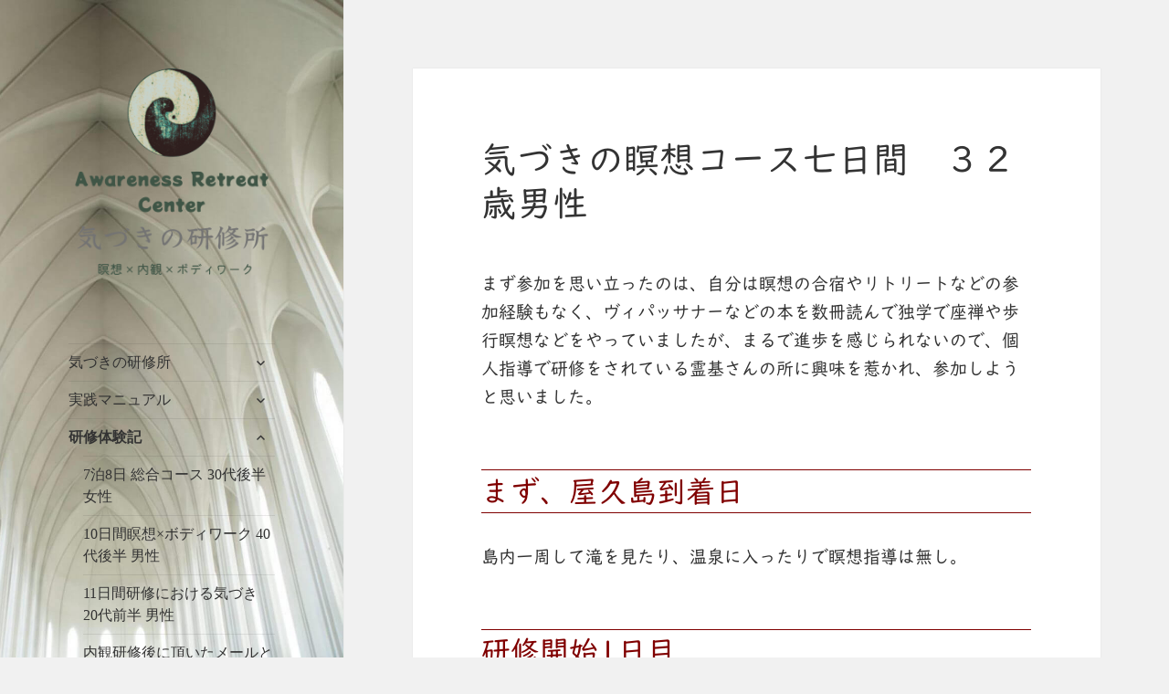

--- FILE ---
content_type: text/html; charset=UTF-8
request_url: https://awarenessism.jp/report/meditation-7day-30-2
body_size: 58112
content:
<!DOCTYPE html>
<html lang="ja" class="no-js">
<head>

	<!-- Google Tag Manager -->
<script>(function(w,d,s,l,i){w[l]=w[l]||[];w[l].push({'gtm.start':
new Date().getTime(),event:'gtm.js'});var f=d.getElementsByTagName(s)[0],
j=d.createElement(s),dl=l!='dataLayer'?'&l='+l:'';j.async=true;j.src=
'https://www.googletagmanager.com/gtm.js?id='+i+dl;f.parentNode.insertBefore(j,f);
})(window,document,'script','dataLayer','GTM-N94ZMRM');</script>
<!-- End Google Tag Manager -->


	<meta charset="UTF-8">
	<meta name="viewport" content="width=device-width, initial-scale=1.0">
	<link rel="profile" href="https://gmpg.org/xfn/11">
	<link rel="pingback" href="https://awarenessism.sakura.ne.jp/awarenessism/xmlrpc.php">
	<script>(function(html){html.className = html.className.replace(/\bno-js\b/,'js')})(document.documentElement);</script>
<title>気づきの瞑想コース七日間　３２歳男性 &#8211; 気づきの研修所</title>
<meta name='robots' content='max-image-preview:large' />
	<style>img:is([sizes="auto" i], [sizes^="auto," i]) { contain-intrinsic-size: 3000px 1500px }</style>
	<link rel='dns-prefetch' href='//webfonts.sakura.ne.jp' />
<link rel='dns-prefetch' href='//awarenessism.sakura.ne.jp' />
<link rel="alternate" type="application/rss+xml" title="気づきの研修所 &raquo; フィード" href="https://awarenessism.jp/feed" />
<link rel="alternate" type="application/rss+xml" title="気づきの研修所 &raquo; コメントフィード" href="https://awarenessism.jp/comments/feed" />
<script>
window._wpemojiSettings = {"baseUrl":"https:\/\/s.w.org\/images\/core\/emoji\/16.0.1\/72x72\/","ext":".png","svgUrl":"https:\/\/s.w.org\/images\/core\/emoji\/16.0.1\/svg\/","svgExt":".svg","source":{"concatemoji":"https:\/\/awarenessism.sakura.ne.jp\/awarenessism\/wp-includes\/js\/wp-emoji-release.min.js?ver=6.8.3"}};
/*! This file is auto-generated */
!function(s,n){var o,i,e;function c(e){try{var t={supportTests:e,timestamp:(new Date).valueOf()};sessionStorage.setItem(o,JSON.stringify(t))}catch(e){}}function p(e,t,n){e.clearRect(0,0,e.canvas.width,e.canvas.height),e.fillText(t,0,0);var t=new Uint32Array(e.getImageData(0,0,e.canvas.width,e.canvas.height).data),a=(e.clearRect(0,0,e.canvas.width,e.canvas.height),e.fillText(n,0,0),new Uint32Array(e.getImageData(0,0,e.canvas.width,e.canvas.height).data));return t.every(function(e,t){return e===a[t]})}function u(e,t){e.clearRect(0,0,e.canvas.width,e.canvas.height),e.fillText(t,0,0);for(var n=e.getImageData(16,16,1,1),a=0;a<n.data.length;a++)if(0!==n.data[a])return!1;return!0}function f(e,t,n,a){switch(t){case"flag":return n(e,"\ud83c\udff3\ufe0f\u200d\u26a7\ufe0f","\ud83c\udff3\ufe0f\u200b\u26a7\ufe0f")?!1:!n(e,"\ud83c\udde8\ud83c\uddf6","\ud83c\udde8\u200b\ud83c\uddf6")&&!n(e,"\ud83c\udff4\udb40\udc67\udb40\udc62\udb40\udc65\udb40\udc6e\udb40\udc67\udb40\udc7f","\ud83c\udff4\u200b\udb40\udc67\u200b\udb40\udc62\u200b\udb40\udc65\u200b\udb40\udc6e\u200b\udb40\udc67\u200b\udb40\udc7f");case"emoji":return!a(e,"\ud83e\udedf")}return!1}function g(e,t,n,a){var r="undefined"!=typeof WorkerGlobalScope&&self instanceof WorkerGlobalScope?new OffscreenCanvas(300,150):s.createElement("canvas"),o=r.getContext("2d",{willReadFrequently:!0}),i=(o.textBaseline="top",o.font="600 32px Arial",{});return e.forEach(function(e){i[e]=t(o,e,n,a)}),i}function t(e){var t=s.createElement("script");t.src=e,t.defer=!0,s.head.appendChild(t)}"undefined"!=typeof Promise&&(o="wpEmojiSettingsSupports",i=["flag","emoji"],n.supports={everything:!0,everythingExceptFlag:!0},e=new Promise(function(e){s.addEventListener("DOMContentLoaded",e,{once:!0})}),new Promise(function(t){var n=function(){try{var e=JSON.parse(sessionStorage.getItem(o));if("object"==typeof e&&"number"==typeof e.timestamp&&(new Date).valueOf()<e.timestamp+604800&&"object"==typeof e.supportTests)return e.supportTests}catch(e){}return null}();if(!n){if("undefined"!=typeof Worker&&"undefined"!=typeof OffscreenCanvas&&"undefined"!=typeof URL&&URL.createObjectURL&&"undefined"!=typeof Blob)try{var e="postMessage("+g.toString()+"("+[JSON.stringify(i),f.toString(),p.toString(),u.toString()].join(",")+"));",a=new Blob([e],{type:"text/javascript"}),r=new Worker(URL.createObjectURL(a),{name:"wpTestEmojiSupports"});return void(r.onmessage=function(e){c(n=e.data),r.terminate(),t(n)})}catch(e){}c(n=g(i,f,p,u))}t(n)}).then(function(e){for(var t in e)n.supports[t]=e[t],n.supports.everything=n.supports.everything&&n.supports[t],"flag"!==t&&(n.supports.everythingExceptFlag=n.supports.everythingExceptFlag&&n.supports[t]);n.supports.everythingExceptFlag=n.supports.everythingExceptFlag&&!n.supports.flag,n.DOMReady=!1,n.readyCallback=function(){n.DOMReady=!0}}).then(function(){return e}).then(function(){var e;n.supports.everything||(n.readyCallback(),(e=n.source||{}).concatemoji?t(e.concatemoji):e.wpemoji&&e.twemoji&&(t(e.twemoji),t(e.wpemoji)))}))}((window,document),window._wpemojiSettings);
</script>
<style id='wp-emoji-styles-inline-css'>

	img.wp-smiley, img.emoji {
		display: inline !important;
		border: none !important;
		box-shadow: none !important;
		height: 1em !important;
		width: 1em !important;
		margin: 0 0.07em !important;
		vertical-align: -0.1em !important;
		background: none !important;
		padding: 0 !important;
	}
</style>
<link rel='stylesheet' id='wp-block-library-css' href='https://awarenessism.sakura.ne.jp/awarenessism/wp-includes/css/dist/block-library/style.min.css?ver=6.8.3' media='all' />
<style id='wp-block-library-theme-inline-css'>
.wp-block-audio :where(figcaption){color:#555;font-size:13px;text-align:center}.is-dark-theme .wp-block-audio :where(figcaption){color:#ffffffa6}.wp-block-audio{margin:0 0 1em}.wp-block-code{border:1px solid #ccc;border-radius:4px;font-family:Menlo,Consolas,monaco,monospace;padding:.8em 1em}.wp-block-embed :where(figcaption){color:#555;font-size:13px;text-align:center}.is-dark-theme .wp-block-embed :where(figcaption){color:#ffffffa6}.wp-block-embed{margin:0 0 1em}.blocks-gallery-caption{color:#555;font-size:13px;text-align:center}.is-dark-theme .blocks-gallery-caption{color:#ffffffa6}:root :where(.wp-block-image figcaption){color:#555;font-size:13px;text-align:center}.is-dark-theme :root :where(.wp-block-image figcaption){color:#ffffffa6}.wp-block-image{margin:0 0 1em}.wp-block-pullquote{border-bottom:4px solid;border-top:4px solid;color:currentColor;margin-bottom:1.75em}.wp-block-pullquote cite,.wp-block-pullquote footer,.wp-block-pullquote__citation{color:currentColor;font-size:.8125em;font-style:normal;text-transform:uppercase}.wp-block-quote{border-left:.25em solid;margin:0 0 1.75em;padding-left:1em}.wp-block-quote cite,.wp-block-quote footer{color:currentColor;font-size:.8125em;font-style:normal;position:relative}.wp-block-quote:where(.has-text-align-right){border-left:none;border-right:.25em solid;padding-left:0;padding-right:1em}.wp-block-quote:where(.has-text-align-center){border:none;padding-left:0}.wp-block-quote.is-large,.wp-block-quote.is-style-large,.wp-block-quote:where(.is-style-plain){border:none}.wp-block-search .wp-block-search__label{font-weight:700}.wp-block-search__button{border:1px solid #ccc;padding:.375em .625em}:where(.wp-block-group.has-background){padding:1.25em 2.375em}.wp-block-separator.has-css-opacity{opacity:.4}.wp-block-separator{border:none;border-bottom:2px solid;margin-left:auto;margin-right:auto}.wp-block-separator.has-alpha-channel-opacity{opacity:1}.wp-block-separator:not(.is-style-wide):not(.is-style-dots){width:100px}.wp-block-separator.has-background:not(.is-style-dots){border-bottom:none;height:1px}.wp-block-separator.has-background:not(.is-style-wide):not(.is-style-dots){height:2px}.wp-block-table{margin:0 0 1em}.wp-block-table td,.wp-block-table th{word-break:normal}.wp-block-table :where(figcaption){color:#555;font-size:13px;text-align:center}.is-dark-theme .wp-block-table :where(figcaption){color:#ffffffa6}.wp-block-video :where(figcaption){color:#555;font-size:13px;text-align:center}.is-dark-theme .wp-block-video :where(figcaption){color:#ffffffa6}.wp-block-video{margin:0 0 1em}:root :where(.wp-block-template-part.has-background){margin-bottom:0;margin-top:0;padding:1.25em 2.375em}
</style>
<style id='classic-theme-styles-inline-css'>
/*! This file is auto-generated */
.wp-block-button__link{color:#fff;background-color:#32373c;border-radius:9999px;box-shadow:none;text-decoration:none;padding:calc(.667em + 2px) calc(1.333em + 2px);font-size:1.125em}.wp-block-file__button{background:#32373c;color:#fff;text-decoration:none}
</style>
<style id='global-styles-inline-css'>
:root{--wp--preset--aspect-ratio--square: 1;--wp--preset--aspect-ratio--4-3: 4/3;--wp--preset--aspect-ratio--3-4: 3/4;--wp--preset--aspect-ratio--3-2: 3/2;--wp--preset--aspect-ratio--2-3: 2/3;--wp--preset--aspect-ratio--16-9: 16/9;--wp--preset--aspect-ratio--9-16: 9/16;--wp--preset--color--black: #000000;--wp--preset--color--cyan-bluish-gray: #abb8c3;--wp--preset--color--white: #fff;--wp--preset--color--pale-pink: #f78da7;--wp--preset--color--vivid-red: #cf2e2e;--wp--preset--color--luminous-vivid-orange: #ff6900;--wp--preset--color--luminous-vivid-amber: #fcb900;--wp--preset--color--light-green-cyan: #7bdcb5;--wp--preset--color--vivid-green-cyan: #00d084;--wp--preset--color--pale-cyan-blue: #8ed1fc;--wp--preset--color--vivid-cyan-blue: #0693e3;--wp--preset--color--vivid-purple: #9b51e0;--wp--preset--color--dark-gray: #111;--wp--preset--color--light-gray: #f1f1f1;--wp--preset--color--yellow: #f4ca16;--wp--preset--color--dark-brown: #352712;--wp--preset--color--medium-pink: #e53b51;--wp--preset--color--light-pink: #ffe5d1;--wp--preset--color--dark-purple: #2e2256;--wp--preset--color--purple: #674970;--wp--preset--color--blue-gray: #22313f;--wp--preset--color--bright-blue: #55c3dc;--wp--preset--color--light-blue: #e9f2f9;--wp--preset--gradient--vivid-cyan-blue-to-vivid-purple: linear-gradient(135deg,rgba(6,147,227,1) 0%,rgb(155,81,224) 100%);--wp--preset--gradient--light-green-cyan-to-vivid-green-cyan: linear-gradient(135deg,rgb(122,220,180) 0%,rgb(0,208,130) 100%);--wp--preset--gradient--luminous-vivid-amber-to-luminous-vivid-orange: linear-gradient(135deg,rgba(252,185,0,1) 0%,rgba(255,105,0,1) 100%);--wp--preset--gradient--luminous-vivid-orange-to-vivid-red: linear-gradient(135deg,rgba(255,105,0,1) 0%,rgb(207,46,46) 100%);--wp--preset--gradient--very-light-gray-to-cyan-bluish-gray: linear-gradient(135deg,rgb(238,238,238) 0%,rgb(169,184,195) 100%);--wp--preset--gradient--cool-to-warm-spectrum: linear-gradient(135deg,rgb(74,234,220) 0%,rgb(151,120,209) 20%,rgb(207,42,186) 40%,rgb(238,44,130) 60%,rgb(251,105,98) 80%,rgb(254,248,76) 100%);--wp--preset--gradient--blush-light-purple: linear-gradient(135deg,rgb(255,206,236) 0%,rgb(152,150,240) 100%);--wp--preset--gradient--blush-bordeaux: linear-gradient(135deg,rgb(254,205,165) 0%,rgb(254,45,45) 50%,rgb(107,0,62) 100%);--wp--preset--gradient--luminous-dusk: linear-gradient(135deg,rgb(255,203,112) 0%,rgb(199,81,192) 50%,rgb(65,88,208) 100%);--wp--preset--gradient--pale-ocean: linear-gradient(135deg,rgb(255,245,203) 0%,rgb(182,227,212) 50%,rgb(51,167,181) 100%);--wp--preset--gradient--electric-grass: linear-gradient(135deg,rgb(202,248,128) 0%,rgb(113,206,126) 100%);--wp--preset--gradient--midnight: linear-gradient(135deg,rgb(2,3,129) 0%,rgb(40,116,252) 100%);--wp--preset--gradient--dark-gray-gradient-gradient: linear-gradient(90deg, rgba(17,17,17,1) 0%, rgba(42,42,42,1) 100%);--wp--preset--gradient--light-gray-gradient: linear-gradient(90deg, rgba(241,241,241,1) 0%, rgba(215,215,215,1) 100%);--wp--preset--gradient--white-gradient: linear-gradient(90deg, rgba(255,255,255,1) 0%, rgba(230,230,230,1) 100%);--wp--preset--gradient--yellow-gradient: linear-gradient(90deg, rgba(244,202,22,1) 0%, rgba(205,168,10,1) 100%);--wp--preset--gradient--dark-brown-gradient: linear-gradient(90deg, rgba(53,39,18,1) 0%, rgba(91,67,31,1) 100%);--wp--preset--gradient--medium-pink-gradient: linear-gradient(90deg, rgba(229,59,81,1) 0%, rgba(209,28,51,1) 100%);--wp--preset--gradient--light-pink-gradient: linear-gradient(90deg, rgba(255,229,209,1) 0%, rgba(255,200,158,1) 100%);--wp--preset--gradient--dark-purple-gradient: linear-gradient(90deg, rgba(46,34,86,1) 0%, rgba(66,48,123,1) 100%);--wp--preset--gradient--purple-gradient: linear-gradient(90deg, rgba(103,73,112,1) 0%, rgba(131,93,143,1) 100%);--wp--preset--gradient--blue-gray-gradient: linear-gradient(90deg, rgba(34,49,63,1) 0%, rgba(52,75,96,1) 100%);--wp--preset--gradient--bright-blue-gradient: linear-gradient(90deg, rgba(85,195,220,1) 0%, rgba(43,180,211,1) 100%);--wp--preset--gradient--light-blue-gradient: linear-gradient(90deg, rgba(233,242,249,1) 0%, rgba(193,218,238,1) 100%);--wp--preset--font-size--small: 13px;--wp--preset--font-size--medium: 20px;--wp--preset--font-size--large: 36px;--wp--preset--font-size--x-large: 42px;--wp--preset--spacing--20: 0.44rem;--wp--preset--spacing--30: 0.67rem;--wp--preset--spacing--40: 1rem;--wp--preset--spacing--50: 1.5rem;--wp--preset--spacing--60: 2.25rem;--wp--preset--spacing--70: 3.38rem;--wp--preset--spacing--80: 5.06rem;--wp--preset--shadow--natural: 6px 6px 9px rgba(0, 0, 0, 0.2);--wp--preset--shadow--deep: 12px 12px 50px rgba(0, 0, 0, 0.4);--wp--preset--shadow--sharp: 6px 6px 0px rgba(0, 0, 0, 0.2);--wp--preset--shadow--outlined: 6px 6px 0px -3px rgba(255, 255, 255, 1), 6px 6px rgba(0, 0, 0, 1);--wp--preset--shadow--crisp: 6px 6px 0px rgba(0, 0, 0, 1);}:where(.is-layout-flex){gap: 0.5em;}:where(.is-layout-grid){gap: 0.5em;}body .is-layout-flex{display: flex;}.is-layout-flex{flex-wrap: wrap;align-items: center;}.is-layout-flex > :is(*, div){margin: 0;}body .is-layout-grid{display: grid;}.is-layout-grid > :is(*, div){margin: 0;}:where(.wp-block-columns.is-layout-flex){gap: 2em;}:where(.wp-block-columns.is-layout-grid){gap: 2em;}:where(.wp-block-post-template.is-layout-flex){gap: 1.25em;}:where(.wp-block-post-template.is-layout-grid){gap: 1.25em;}.has-black-color{color: var(--wp--preset--color--black) !important;}.has-cyan-bluish-gray-color{color: var(--wp--preset--color--cyan-bluish-gray) !important;}.has-white-color{color: var(--wp--preset--color--white) !important;}.has-pale-pink-color{color: var(--wp--preset--color--pale-pink) !important;}.has-vivid-red-color{color: var(--wp--preset--color--vivid-red) !important;}.has-luminous-vivid-orange-color{color: var(--wp--preset--color--luminous-vivid-orange) !important;}.has-luminous-vivid-amber-color{color: var(--wp--preset--color--luminous-vivid-amber) !important;}.has-light-green-cyan-color{color: var(--wp--preset--color--light-green-cyan) !important;}.has-vivid-green-cyan-color{color: var(--wp--preset--color--vivid-green-cyan) !important;}.has-pale-cyan-blue-color{color: var(--wp--preset--color--pale-cyan-blue) !important;}.has-vivid-cyan-blue-color{color: var(--wp--preset--color--vivid-cyan-blue) !important;}.has-vivid-purple-color{color: var(--wp--preset--color--vivid-purple) !important;}.has-black-background-color{background-color: var(--wp--preset--color--black) !important;}.has-cyan-bluish-gray-background-color{background-color: var(--wp--preset--color--cyan-bluish-gray) !important;}.has-white-background-color{background-color: var(--wp--preset--color--white) !important;}.has-pale-pink-background-color{background-color: var(--wp--preset--color--pale-pink) !important;}.has-vivid-red-background-color{background-color: var(--wp--preset--color--vivid-red) !important;}.has-luminous-vivid-orange-background-color{background-color: var(--wp--preset--color--luminous-vivid-orange) !important;}.has-luminous-vivid-amber-background-color{background-color: var(--wp--preset--color--luminous-vivid-amber) !important;}.has-light-green-cyan-background-color{background-color: var(--wp--preset--color--light-green-cyan) !important;}.has-vivid-green-cyan-background-color{background-color: var(--wp--preset--color--vivid-green-cyan) !important;}.has-pale-cyan-blue-background-color{background-color: var(--wp--preset--color--pale-cyan-blue) !important;}.has-vivid-cyan-blue-background-color{background-color: var(--wp--preset--color--vivid-cyan-blue) !important;}.has-vivid-purple-background-color{background-color: var(--wp--preset--color--vivid-purple) !important;}.has-black-border-color{border-color: var(--wp--preset--color--black) !important;}.has-cyan-bluish-gray-border-color{border-color: var(--wp--preset--color--cyan-bluish-gray) !important;}.has-white-border-color{border-color: var(--wp--preset--color--white) !important;}.has-pale-pink-border-color{border-color: var(--wp--preset--color--pale-pink) !important;}.has-vivid-red-border-color{border-color: var(--wp--preset--color--vivid-red) !important;}.has-luminous-vivid-orange-border-color{border-color: var(--wp--preset--color--luminous-vivid-orange) !important;}.has-luminous-vivid-amber-border-color{border-color: var(--wp--preset--color--luminous-vivid-amber) !important;}.has-light-green-cyan-border-color{border-color: var(--wp--preset--color--light-green-cyan) !important;}.has-vivid-green-cyan-border-color{border-color: var(--wp--preset--color--vivid-green-cyan) !important;}.has-pale-cyan-blue-border-color{border-color: var(--wp--preset--color--pale-cyan-blue) !important;}.has-vivid-cyan-blue-border-color{border-color: var(--wp--preset--color--vivid-cyan-blue) !important;}.has-vivid-purple-border-color{border-color: var(--wp--preset--color--vivid-purple) !important;}.has-vivid-cyan-blue-to-vivid-purple-gradient-background{background: var(--wp--preset--gradient--vivid-cyan-blue-to-vivid-purple) !important;}.has-light-green-cyan-to-vivid-green-cyan-gradient-background{background: var(--wp--preset--gradient--light-green-cyan-to-vivid-green-cyan) !important;}.has-luminous-vivid-amber-to-luminous-vivid-orange-gradient-background{background: var(--wp--preset--gradient--luminous-vivid-amber-to-luminous-vivid-orange) !important;}.has-luminous-vivid-orange-to-vivid-red-gradient-background{background: var(--wp--preset--gradient--luminous-vivid-orange-to-vivid-red) !important;}.has-very-light-gray-to-cyan-bluish-gray-gradient-background{background: var(--wp--preset--gradient--very-light-gray-to-cyan-bluish-gray) !important;}.has-cool-to-warm-spectrum-gradient-background{background: var(--wp--preset--gradient--cool-to-warm-spectrum) !important;}.has-blush-light-purple-gradient-background{background: var(--wp--preset--gradient--blush-light-purple) !important;}.has-blush-bordeaux-gradient-background{background: var(--wp--preset--gradient--blush-bordeaux) !important;}.has-luminous-dusk-gradient-background{background: var(--wp--preset--gradient--luminous-dusk) !important;}.has-pale-ocean-gradient-background{background: var(--wp--preset--gradient--pale-ocean) !important;}.has-electric-grass-gradient-background{background: var(--wp--preset--gradient--electric-grass) !important;}.has-midnight-gradient-background{background: var(--wp--preset--gradient--midnight) !important;}.has-small-font-size{font-size: var(--wp--preset--font-size--small) !important;}.has-medium-font-size{font-size: var(--wp--preset--font-size--medium) !important;}.has-large-font-size{font-size: var(--wp--preset--font-size--large) !important;}.has-x-large-font-size{font-size: var(--wp--preset--font-size--x-large) !important;}
:where(.wp-block-post-template.is-layout-flex){gap: 1.25em;}:where(.wp-block-post-template.is-layout-grid){gap: 1.25em;}
:where(.wp-block-columns.is-layout-flex){gap: 2em;}:where(.wp-block-columns.is-layout-grid){gap: 2em;}
:root :where(.wp-block-pullquote){font-size: 1.5em;line-height: 1.6;}
</style>
<link rel='stylesheet' id='child-pages-shortcode-css-css' href='https://awarenessism.sakura.ne.jp/awarenessism/wp-content/plugins/child-pages-shortcode/css/child-pages-shortcode.min.css?ver=1.1.4' media='all' />
<link rel='stylesheet' id='twentyfifteen-fonts-css' href='https://awarenessism.sakura.ne.jp/awarenessism/wp-content/themes/twentyfifteen/assets/fonts/noto-sans-plus-noto-serif-plus-inconsolata.css?ver=20230328' media='all' />
<link rel='stylesheet' id='genericons-css' href='https://awarenessism.sakura.ne.jp/awarenessism/wp-content/themes/twentyfifteen/genericons/genericons.css?ver=20201026' media='all' />
<link rel='stylesheet' id='twentyfifteen-style-css' href='https://awarenessism.sakura.ne.jp/awarenessism/wp-content/themes/twentyfifteen/style.css?ver=20250415' media='all' />
<link rel='stylesheet' id='twentyfifteen-block-style-css' href='https://awarenessism.sakura.ne.jp/awarenessism/wp-content/themes/twentyfifteen/css/blocks.css?ver=20240715' media='all' />
<script src="https://awarenessism.sakura.ne.jp/awarenessism/wp-includes/js/jquery/jquery.min.js?ver=3.7.1" id="jquery-core-js"></script>
<script src="https://awarenessism.sakura.ne.jp/awarenessism/wp-includes/js/jquery/jquery-migrate.min.js?ver=3.4.1" id="jquery-migrate-js"></script>
<script src="//webfonts.sakura.ne.jp/js/sakurav3.js?fadein=0&amp;ver=3.1.4" id="typesquare_std-js"></script>
<script src="https://awarenessism.sakura.ne.jp/awarenessism/wp-content/plugins/child-pages-shortcode/js/child-pages-shortcode.min.js?ver=1.1.4" id="child-pages-shortcode-js"></script>
<script id="twentyfifteen-script-js-extra">
var screenReaderText = {"expand":"<span class=\"screen-reader-text\">\u30b5\u30d6\u30e1\u30cb\u30e5\u30fc\u3092\u5c55\u958b<\/span>","collapse":"<span class=\"screen-reader-text\">\u30b5\u30d6\u30e1\u30cb\u30e5\u30fc\u3092\u9589\u3058\u308b<\/span>"};
</script>
<script src="https://awarenessism.sakura.ne.jp/awarenessism/wp-content/themes/twentyfifteen/js/functions.js?ver=20250303" id="twentyfifteen-script-js" defer data-wp-strategy="defer"></script>
<link rel="https://api.w.org/" href="https://awarenessism.jp/wp-json/" /><link rel="alternate" title="JSON" type="application/json" href="https://awarenessism.jp/wp-json/wp/v2/pages/14453" /><link rel="EditURI" type="application/rsd+xml" title="RSD" href="https://awarenessism.sakura.ne.jp/awarenessism/xmlrpc.php?rsd" />
<meta name="generator" content="WordPress 6.8.3" />
<link rel="canonical" href="https://awarenessism.jp/report/meditation-7day-30-2" />
<link rel='shortlink' href='https://awarenessism.jp/?p=14453' />
<link rel="alternate" title="oEmbed (JSON)" type="application/json+oembed" href="https://awarenessism.jp/wp-json/oembed/1.0/embed?url=https%3A%2F%2Fawarenessism.jp%2Freport%2Fmeditation-7day-30-2" />
<link rel="alternate" title="oEmbed (XML)" type="text/xml+oembed" href="https://awarenessism.jp/wp-json/oembed/1.0/embed?url=https%3A%2F%2Fawarenessism.jp%2Freport%2Fmeditation-7day-30-2&#038;format=xml" />
<style type='text/css'>
.site-branding .site-title a:lang(ja),.site-title{ font-family: 'UDデジタル教科書体 R JIS2004';}.site-description:lang(ja){ font-family: 'UDデジタル教科書体 R JIS2004';}section.widget h2:lang(ja),.widget-title{ font-family: 'UDデジタル教科書体 R JIS2004';}section.widget ul li:lang(ja),.widget-content ul li{ font-family: 'UDデジタル教科書体 R JIS2004';}</style>
<style type='text/css'>
h1,h2,h3,.entry-title,.site-title,.site-header{ font-family: "UDデジタル教科書体 R JIS2004";}h4,h5,h6{ font-family: "UDデジタル教科書体 R JIS2004";}.hentry{ font-family: "UDデジタル教科書体 R JIS2004";}strong,b{ font-family: "じゅん 501";}</style>
		<style type="text/css" id="twentyfifteen-header-css">
				.site-header {

			/*
			 * No shorthand so the Customizer can override individual properties.
			 * @see https://core.trac.wordpress.org/ticket/31460
			 */
			background-image: url(https://awarenessism.sakura.ne.jp/awarenessism/wp-content/uploads/2018/07/cropped-white-church.jpg);
			background-repeat: no-repeat;
			background-position: 50% 50%;
			-webkit-background-size: cover;
			-moz-background-size:    cover;
			-o-background-size:      cover;
			background-size:         cover;
		}

		@media screen and (min-width: 59.6875em) {
			body:before {

				/*
				 * No shorthand so the Customizer can override individual properties.
				 * @see https://core.trac.wordpress.org/ticket/31460
				 */
				background-image: url(https://awarenessism.sakura.ne.jp/awarenessism/wp-content/uploads/2018/07/cropped-white-church.jpg);
				background-repeat: no-repeat;
				background-position: 100% 50%;
				-webkit-background-size: cover;
				-moz-background-size:    cover;
				-o-background-size:      cover;
				background-size:         cover;
				border-right: 0;
			}

			.site-header {
				background: transparent;
			}
		}
					.site-title,
		.site-description {
			clip-path: inset(50%);
			position: absolute;
		}
		</style>
		<link rel="icon" href="https://awarenessism.sakura.ne.jp/awarenessism/wp-content/uploads/2021/10/cropped-favicon-32x32.png" sizes="32x32" />
<link rel="icon" href="https://awarenessism.sakura.ne.jp/awarenessism/wp-content/uploads/2021/10/cropped-favicon-192x192.png" sizes="192x192" />
<link rel="apple-touch-icon" href="https://awarenessism.sakura.ne.jp/awarenessism/wp-content/uploads/2021/10/cropped-favicon-180x180.png" />
<meta name="msapplication-TileImage" content="https://awarenessism.sakura.ne.jp/awarenessism/wp-content/uploads/2021/10/cropped-favicon-270x270.png" />
		<style id="wp-custom-css">
			.sp {
    display: none;
}

@media screen and (max-width: 955px) {
    .pc {
        display: none;
    }
    .sp {
        display: block;
    }
}		</style>
		</head>

<body class="wp-singular page-template-default page page-id-14453 page-child parent-pageid-13786 wp-custom-logo wp-embed-responsive wp-theme-twentyfifteen">
<div id="page" class="hfeed site">
	<a class="skip-link screen-reader-text" href="#content">
		コンテンツへスキップ	</a>

	<div id="sidebar" class="sidebar">
		<header id="masthead" class="site-header">
			<div class="site-branding">


		<div class="site-logo">
					<a class="pc" href="https://awarenessism.jp/">
						<img src="https://awarenessism.sakura.ne.jp/awarenessism/wp-content/uploads/2021/12/cropped-pc-logo-inyan.png" alt="���Ť��θ�����"></a>

					<a class="sp" href="https://awarenessism.jp/">
						<img src="https://awarenessism.sakura.ne.jp/awarenessism/wp-content/uploads/2021/10/sp-logo-inyan.png" alt="���Ť��θ�����"></a>
				</div>


										<p class="site-title"><a href="https://awarenessism.jp/" rel="home" >気づきの研修所</a></p>
												<p class="site-description">瞑想 × 内観 × ボディワーク</p>
										<button class="secondary-toggle">﻿メニューとウィジェット</button>
			</div><!-- .site-branding -->
		</header><!-- .site-header -->

			<div id="secondary" class="secondary">

					<nav id="site-navigation" class="main-navigation">
				<div class="menu-%e3%82%b5%e3%82%a4%e3%83%88%e3%83%9e%e3%83%83%e3%83%97-container"><ul id="menu-%e3%82%b5%e3%82%a4%e3%83%88%e3%83%9e%e3%83%83%e3%83%97" class="nav-menu"><li id="menu-item-21362" class="menu-item menu-item-type-post_type menu-item-object-page menu-item-has-children menu-item-21362"><a href="https://awarenessism.jp/retreat">気づきの研修所</a>
<ul class="sub-menu">
	<li id="menu-item-40220" class="menu-item menu-item-type-post_type menu-item-object-page menu-item-40220"><a href="https://awarenessism.jp/manual/introduction">気づきのアート</a></li>
	<li id="menu-item-22533" class="menu-item menu-item-type-post_type menu-item-object-page menu-item-22533"><a href="https://awarenessism.jp/retreat/meditation">気づきの瞑想コース</a></li>
	<li id="menu-item-22534" class="menu-item menu-item-type-post_type menu-item-object-page menu-item-22534"><a href="https://awarenessism.jp/retreat/naikan">集中内観コース</a></li>
	<li id="menu-item-22536" class="menu-item menu-item-type-post_type menu-item-object-page menu-item-22536"><a href="https://awarenessism.jp/retreat/bodywork">ボディワークコース</a></li>
	<li id="menu-item-40306" class="menu-item menu-item-type-post_type menu-item-object-page menu-item-40306"><a href="https://awarenessism.jp/retreat/course-details">コースの詳細案内</a></li>
	<li id="menu-item-22541" class="menu-item menu-item-type-post_type menu-item-object-page menu-item-22541"><a href="https://awarenessism.jp/retreat/profile">主宰者プロフィール</a></li>
</ul>
</li>
<li id="menu-item-35580" class="menu-item menu-item-type-post_type menu-item-object-page menu-item-has-children menu-item-35580"><a href="https://awarenessism.jp/manual">実践マニュアル</a>
<ul class="sub-menu">
	<li id="menu-item-37666" class="menu-item menu-item-type-post_type menu-item-object-page menu-item-37666"><a href="https://awarenessism.jp/manual/preface">はじめに</a></li>
	<li id="menu-item-37760" class="menu-item menu-item-type-post_type menu-item-object-page menu-item-37760"><a href="https://awarenessism.jp/manual/introduction">気づきのアート</a></li>
	<li id="menu-item-37786" class="menu-item menu-item-type-post_type menu-item-object-page menu-item-37786"><a href="https://awarenessism.jp/manual/diagram">概念図</a></li>
	<li id="menu-item-36869" class="menu-item menu-item-type-post_type menu-item-object-page menu-item-36869"><a href="https://awarenessism.jp/manual/root">修行の動機と、その純化</a></li>
	<li id="menu-item-36866" class="menu-item menu-item-type-post_type menu-item-object-page menu-item-36866"><a href="https://awarenessism.jp/manual/knowledge">知の必要性と不要性</a></li>
	<li id="menu-item-36864" class="menu-item menu-item-type-post_type menu-item-object-page menu-item-36864"><a href="https://awarenessism.jp/manual/passive-approach">受容的アプローチ</a></li>
	<li id="menu-item-36863" class="menu-item menu-item-type-post_type menu-item-object-page menu-item-36863"><a href="https://awarenessism.jp/manual/religious-apploche">宗教的アプローチ</a></li>
	<li id="menu-item-36861" class="menu-item menu-item-type-post_type menu-item-object-page menu-item-36861"><a href="https://awarenessism.jp/manual/integrated-approach">統合的アプローチ</a></li>
	<li id="menu-item-36860" class="menu-item menu-item-type-post_type menu-item-object-page menu-item-36860"><a href="https://awarenessism.jp/manual/progressive-approach">漸進的アプローチ</a></li>
	<li id="menu-item-36859" class="menu-item menu-item-type-post_type menu-item-object-page menu-item-36859"><a href="https://awarenessism.jp/manual/evolutionary-approach">科学的アプローチ</a></li>
	<li id="menu-item-36862" class="menu-item menu-item-type-post_type menu-item-object-page menu-item-36862"><a href="https://awarenessism.jp/manual/hermeneutics-approach">外在的アプローチ</a></li>
	<li id="menu-item-36857" class="menu-item menu-item-type-post_type menu-item-object-page menu-item-36857"><a href="https://awarenessism.jp/manual/meditation-technique">瞑想の技法（即念道）</a></li>
	<li id="menu-item-36858" class="menu-item menu-item-type-post_type menu-item-object-page menu-item-36858"><a href="https://awarenessism.jp/manual/naikan-technique">内観の技法（内観道）</a></li>
	<li id="menu-item-36856" class="menu-item menu-item-type-post_type menu-item-object-page menu-item-36856"><a href="https://awarenessism.jp/manual/bodywork-technique">身体の技法（身体道）</a></li>
	<li id="menu-item-37898" class="menu-item menu-item-type-post_type menu-item-object-page menu-item-37898"><a href="https://awarenessism.jp/manual/caution">実践後の注意</a></li>
	<li id="menu-item-36865" class="menu-item menu-item-type-post_type menu-item-object-page menu-item-36865"><a href="https://awarenessism.jp/manual/apex">生きるアート</a></li>
	<li id="menu-item-36868" class="menu-item menu-item-type-post_type menu-item-object-page menu-item-36868"><a href="https://awarenessism.jp/manual/afterword">跋文</a></li>
</ul>
</li>
<li id="menu-item-22542" class="menu-item menu-item-type-post_type menu-item-object-page current-page-ancestor current-menu-ancestor current-menu-parent current-page-parent current_page_parent current_page_ancestor menu-item-has-children menu-item-22542"><a href="https://awarenessism.jp/report">研修体験記</a>
<ul class="sub-menu">
	<li id="menu-item-39868" class="menu-item menu-item-type-post_type menu-item-object-page menu-item-39868"><a href="https://awarenessism.jp/report/8day-30dai-jyosei">7泊8日 総合コース 30代後半 女性</a></li>
	<li id="menu-item-38366" class="menu-item menu-item-type-post_type menu-item-object-page menu-item-38366"><a href="https://awarenessism.jp/report/meditationxbodywork-40dai-dannsei">10日間瞑想×ボディワーク 40代後半 男性</a></li>
	<li id="menu-item-38661" class="menu-item menu-item-type-post_type menu-item-object-page menu-item-38661"><a href="https://awarenessism.jp/report/11days-20dai-dansei">11日間研修における気づき　20代前半 男性</a></li>
	<li id="menu-item-37932" class="menu-item menu-item-type-post_type menu-item-object-page menu-item-37932"><a href="https://awarenessism.jp/report/naikan-taiken-mail">内観研修後に頂いたメールと体験記</a></li>
	<li id="menu-item-37933" class="menu-item menu-item-type-post_type menu-item-object-page menu-item-37933"><a href="https://awarenessism.jp/report/naikan7day-vipassana8day">内観7日間＋ヴィパッサナー8日間</a></li>
	<li id="menu-item-37934" class="menu-item menu-item-type-post_type menu-item-object-page menu-item-37934"><a href="https://awarenessism.jp/report/nikan-10day">10日間内観研修の感想</a></li>
	<li id="menu-item-37935" class="menu-item menu-item-type-post_type menu-item-object-page menu-item-37935"><a href="https://awarenessism.jp/report/vipassana-39">ヴィパッサナー研修の所感　39歳男性</a></li>
	<li id="menu-item-37936" class="menu-item menu-item-type-post_type menu-item-object-page menu-item-37936"><a href="https://awarenessism.jp/report/nikan-30">内観研修を終えて　30歳女性</a></li>
	<li id="menu-item-37937" class="menu-item menu-item-type-post_type menu-item-object-page menu-item-37937"><a href="https://awarenessism.jp/report/naikan-30daikouhan">内観研修体験記　30代後半男性</a></li>
	<li id="menu-item-37938" class="menu-item menu-item-type-post_type menu-item-object-page menu-item-37938"><a href="https://awarenessism.jp/report/bodywork-halfday-30">半日ボディワークコース　30代女性</a></li>
	<li id="menu-item-37939" class="menu-item menu-item-type-post_type menu-item-object-page menu-item-37939"><a href="https://awarenessism.jp/report/maditation-8day">７泊８日 気づきの瞑想リトリート</a></li>
	<li id="menu-item-37940" class="menu-item menu-item-type-post_type menu-item-object-page menu-item-37940"><a href="https://awarenessism.jp/report/naikan-25">内観研修の感想　25歳男性</a></li>
	<li id="menu-item-37941" class="menu-item menu-item-type-post_type menu-item-object-page menu-item-37941"><a href="https://awarenessism.jp/report/naikan-33">１０日間内観コース　33歳女性</a></li>
	<li id="menu-item-37942" class="menu-item menu-item-type-post_type menu-item-object-page menu-item-37942"><a href="https://awarenessism.jp/report/bodywork-7day-40">6泊7日ボディワーク研修　40代男性</a></li>
	<li id="menu-item-37943" class="menu-item menu-item-type-post_type menu-item-object-page menu-item-37943"><a href="https://awarenessism.jp/report/naikan-25-2">内観研修を終えて　25歳女性</a></li>
	<li id="menu-item-37944" class="menu-item menu-item-type-post_type menu-item-object-page menu-item-37944"><a href="https://awarenessism.jp/report/vipassana6day-naikan6day-22">ヴィパッサナー瞑想６日間＋内観６日間　22歳男性</a></li>
	<li id="menu-item-37945" class="menu-item menu-item-type-post_type menu-item-object-page menu-item-37945"><a href="https://awarenessism.jp/report/naikan-24">内観体験記　24歳 大学生</a></li>
	<li id="menu-item-37946" class="menu-item menu-item-type-post_type menu-item-object-page menu-item-37946"><a href="https://awarenessism.jp/report/nikan-25">内観体験記　25歳男性</a></li>
	<li id="menu-item-37947" class="menu-item menu-item-type-post_type menu-item-object-page menu-item-37947"><a href="https://awarenessism.jp/report/vipassana-25">ヴィパッサナー瞑想体験記　25歳女性</a></li>
	<li id="menu-item-37948" class="menu-item menu-item-type-post_type menu-item-object-page menu-item-37948"><a href="https://awarenessism.jp/report/naikan-35">内観コース体験記　35歳女性</a></li>
	<li id="menu-item-37949" class="menu-item menu-item-type-post_type menu-item-object-page menu-item-37949"><a href="https://awarenessism.jp/report/vipssana-bodywork-8day-50dai">ヴィパッサナー瞑想＋ボディワーク８日間　５０代前半女性</a></li>
	<li id="menu-item-37950" class="menu-item menu-item-type-post_type menu-item-object-page menu-item-37950"><a href="https://awarenessism.jp/report/meditation-7day-30">気づきの瞑想コース七日間　３０歳女性</a></li>
	<li id="menu-item-37951" class="menu-item menu-item-type-post_type menu-item-object-page current-menu-item page_item page-item-14453 current_page_item menu-item-37951"><a href="https://awarenessism.jp/report/meditation-7day-30-2" aria-current="page">気づきの瞑想コース七日間　３２歳男性</a></li>
	<li id="menu-item-37952" class="menu-item menu-item-type-post_type menu-item-object-page menu-item-37952"><a href="https://awarenessism.jp/report/meditation-10day-42">気づきの瞑想コース10日間　４２歳女性</a></li>
	<li id="menu-item-37953" class="menu-item menu-item-type-post_type menu-item-object-page menu-item-37953"><a href="https://awarenessism.jp/report/meditation-bodywork-9day">気づきの瞑想＆ボディワーク9日間</a></li>
	<li id="menu-item-37954" class="menu-item menu-item-type-post_type menu-item-object-page menu-item-37954"><a href="https://awarenessism.jp/report/meditation-bodywork-3day">瞑想＆ボディワーク3日間</a></li>
	<li id="menu-item-37955" class="menu-item menu-item-type-post_type menu-item-object-page menu-item-37955"><a href="https://awarenessism.jp/report/naikan-30dai">私の内観体験記　30代女性</a></li>
	<li id="menu-item-37956" class="menu-item menu-item-type-post_type menu-item-object-page menu-item-37956"><a href="https://awarenessism.jp/report/meditation-6day-50dai">瞑想コース5泊6日を終えて　50代後半女性</a></li>
	<li id="menu-item-37957" class="menu-item menu-item-type-post_type menu-item-object-page menu-item-37957"><a href="https://awarenessism.jp/report/naikan-10day-23">10日間内観コース　23歳男性</a></li>
	<li id="menu-item-37958" class="menu-item menu-item-type-post_type menu-item-object-page menu-item-37958"><a href="https://awarenessism.jp/report/naikan-31">内観体験記　31歳男性</a></li>
	<li id="menu-item-37959" class="menu-item menu-item-type-post_type menu-item-object-page menu-item-37959"><a href="https://awarenessism.jp/report/meditation-30daikouhan">はじめての瞑想体験　30代後半女性</a></li>
	<li id="menu-item-37960" class="menu-item menu-item-type-post_type menu-item-object-page menu-item-37960"><a href="https://awarenessism.jp/report/naikan-9day-32">９日間の内観を振り返って～きつかったこと～　32歳男性</a></li>
	<li id="menu-item-37961" class="menu-item menu-item-type-post_type menu-item-object-page menu-item-37961"><a href="https://awarenessism.jp/report/meditation-2nd-44">2回目の瞑想コースを終えて　44歳女性</a></li>
	<li id="menu-item-37962" class="menu-item menu-item-type-post_type menu-item-object-page menu-item-37962"><a href="https://awarenessism.jp/report/nikan-29">内観研修体験記　29歳男性</a></li>
	<li id="menu-item-37963" class="menu-item menu-item-type-post_type menu-item-object-page menu-item-37963"><a href="https://awarenessism.jp/report/meditation-7day-60dai">7日間瞑想コース体験記　60代男性</a></li>
	<li id="menu-item-37964" class="menu-item menu-item-type-post_type menu-item-object-page menu-item-37964"><a href="https://awarenessism.jp/report/taikenki">6年越しの体験記</a></li>
	<li id="menu-item-37965" class="menu-item menu-item-type-post_type menu-item-object-page menu-item-37965"><a href="https://awarenessism.jp/report/naikan-10day-20daikouhan">10日間内観　20代後半男性</a></li>
	<li id="menu-item-37966" class="menu-item menu-item-type-post_type menu-item-object-page menu-item-37966"><a href="https://awarenessism.jp/report/naikan-10day-29">10日間内観コース　29歳女性</a></li>
	<li id="menu-item-37967" class="menu-item menu-item-type-post_type menu-item-object-page menu-item-37967"><a href="https://awarenessism.jp/report/tabuse-naikan-report">多布施内観研修所に行って来ました</a></li>
	<li id="menu-item-37968" class="menu-item menu-item-type-post_type menu-item-object-page menu-item-37968"><a href="https://awarenessism.jp/report/vipassana-10day-29">ヴィパッサナー瞑想10日間 29歳男性</a></li>
	<li id="menu-item-37969" class="menu-item menu-item-type-post_type menu-item-object-page menu-item-37969"><a href="https://awarenessism.jp/report/bodywork-meditation-day-40daikouhan">ボディワーク×瞑想 7日間　40代後半女性</a></li>
	<li id="menu-item-37970" class="menu-item menu-item-type-post_type menu-item-object-page menu-item-37970"><a href="https://awarenessism.jp/report/naikan-7day-30daizenhan">7日間 内観コース体験記　30代前半 女性</a></li>
	<li id="menu-item-37971" class="menu-item menu-item-type-post_type menu-item-object-page menu-item-37971"><a href="https://awarenessism.jp/report/retrear-report-30daizenhan">精神的・身体的な症状と私のリトリート 30代前半 男性</a></li>
	<li id="menu-item-37972" class="menu-item menu-item-type-post_type menu-item-object-page menu-item-37972"><a href="https://awarenessism.jp/report/naikan-40daikouhan">集中内観を体験して　40代後半 女性</a></li>
	<li id="menu-item-37973" class="menu-item menu-item-type-post_type menu-item-object-page menu-item-37973"><a href="https://awarenessism.jp/report/22days">統合コース 22日間 40代前半女性</a></li>
	<li id="menu-item-37974" class="menu-item menu-item-type-post_type menu-item-object-page menu-item-37974"><a href="https://awarenessism.jp/report/naikan-50-repeater">内観コース体験記 50歳女性</a></li>
</ul>
</li>
<li id="menu-item-22476" class="menu-item menu-item-type-post_type menu-item-object-page menu-item-has-children menu-item-22476"><a href="https://awarenessism.jp/archive">資料室</a>
<ul class="sub-menu">
	<li id="menu-item-22745" class="menu-item menu-item-type-post_type menu-item-object-page menu-item-22745"><a href="https://awarenessism.jp/archive/note">閲覧上の注意</a></li>
	<li id="menu-item-21364" class="menu-item menu-item-type-post_type menu-item-object-page menu-item-21364"><a href="https://awarenessism.jp/archive/krishnamurti">クリシュナムルティ</a></li>
	<li id="menu-item-21367" class="menu-item menu-item-type-post_type menu-item-object-page menu-item-21367"><a href="https://awarenessism.jp/archive/zen">禅</a></li>
	<li id="menu-item-21369" class="menu-item menu-item-type-post_type menu-item-object-page menu-item-21369"><a href="https://awarenessism.jp/archive/naikan">内観</a></li>
	<li id="menu-item-32789" class="menu-item menu-item-type-post_type menu-item-object-page menu-item-32789"><a href="https://awarenessism.jp/archive/meditation">瞑想</a></li>
	<li id="menu-item-35110" class="menu-item menu-item-type-post_type menu-item-object-page menu-item-35110"><a href="https://awarenessism.jp/archive/bodywork">身体</a></li>
	<li id="menu-item-32761" class="menu-item menu-item-type-post_type menu-item-object-page menu-item-32761"><a href="https://awarenessism.jp/archive/foods">食</a></li>
</ul>
</li>
<li id="menu-item-21361" class="menu-item menu-item-type-post_type menu-item-object-page menu-item-has-children menu-item-21361"><a href="https://awarenessism.jp/blog">ブログ</a>
<ul class="sub-menu">
	<li id="menu-item-21360" class="menu-item menu-item-type-custom menu-item-object-custom menu-item-21360"><a href="http://awarenessism.jp/sitemap?category=2">ブログ記事一覧</a></li>
</ul>
</li>
<li id="menu-item-34494" class="menu-item menu-item-type-post_type menu-item-object-page menu-item-has-children menu-item-34494"><a href="https://awarenessism.jp/retreat/inquiry">お問い合わせ</a>
<ul class="sub-menu">
	<li id="menu-item-34521" class="menu-item menu-item-type-post_type menu-item-object-page menu-item-34521"><a href="https://awarenessism.jp/retreat/application">申し込みフォーム</a></li>
	<li id="menu-item-35587" class="menu-item menu-item-type-post_type menu-item-object-page menu-item-35587"><a href="https://awarenessism.jp/retreat/inquiry/access">宮島研修所</a></li>
</ul>
</li>
<li id="menu-item-21359" class="menu-item menu-item-type-custom menu-item-object-custom menu-item-21359"><a href="http://awarenessism.jp/sitemap">サイトマップ</a></li>
</ul></div>			</nav><!-- .main-navigation -->
		
		
					<div id="widget-area" class="widget-area" role="complementary">
				<aside id="search-3" class="widget widget_search"><form role="search" method="get" class="search-form" action="https://awarenessism.jp/">
				<label>
					<span class="screen-reader-text">検索:</span>
					<input type="search" class="search-field" placeholder="検索&hellip;" value="" name="s" />
				</label>
				<input type="submit" class="search-submit screen-reader-text" value="検索" />
			</form></aside>			</div><!-- .widget-area -->
		
	</div><!-- .secondary -->

	</div><!-- .sidebar -->

	<div id="content" class="site-content">

	<div id="primary" class="content-area">
		<main id="main" class="site-main">

		
<article id="post-14453" class="post-14453 page type-page status-publish hentry">
	
	<header class="entry-header">
		<h1 class="entry-title">気づきの瞑想コース七日間　３２歳男性</h1>	</header><!-- .entry-header -->

	<div class="entry-content">
		<p>まず参加を思い立ったのは、自分は瞑想の合宿やリトリートなどの参加経験もなく、ヴィパッサナーなどの本を数冊読んで独学で座禅や歩行瞑想などをやっていましたが、まるで進歩を感じられないので、個人指導で研修をされている霊基さんの所に興味を惹かれ、参加しようと思いました。</p>
<h2 style="color: #800000; padding: 0.1em 0; border-bottom: solid 1px #800000; border-top: solid 1px #800000;">まず、屋久島到着日</h2>
<p>島内一周して滝を見たり、温泉に入ったりで瞑想指導は無し。</p>
<h2 style="color: #800000; padding: 0.1em 0; border-bottom: solid 1px #800000; border-top: solid 1px #800000;">研修開始1日目</h2>
<p>起床時にカーテンを雑にザッとあけた瞬間、隣の部屋から霊基さんに「今、ラベリングは何て入れてました？」と聞かれ、正直びびる。<br />
その後も「今、ラベリングは？」と何度も言われ、かなり焦る。<br />
また霊基さんに「何分ラベリングが続いて、どういう理由で何分切れたかレポートして」と言われ、曖昧な返答を繰り返すと、色々つっこまれて反射的にまた適当な事を答えていた。<br />
今考えると、完全に雑念、妄想だらけで、ほとんどラベリングは入って入なかったが、それを恥ずかしく思い適当に嘘を答えていた。<br />
霊基さんには、「質問に対してずれた返答をしている、人の話をあまり聞いていない」等の指摘を受け、その後もこの類のやり取りが繰り返しあり、自分でも今まで気づかなかった事だが、人の話を分かっているつもりが全然正確に内容を理解していない事が多々あるらしい。<br />
この事は初めて指摘を受けたのでショックを受ける。</p>
<h2 style="color: #800000; padding: 0.1em 0; border-bottom: solid 1px #800000; border-top: solid 1px #800000;">2日目</h2>
<p>初日と、ほぼ同じような状況で、霊基さんに心構えについて、禅宗の話や死ぬ気でやらなきゃできない等の檄を飛ばされ、自分の甘さが情けなく打ちひしがれる。<br />
特に夜、霊基さんが禅の修行の話の中で自分の頭を思いっきり殴り、「雑念が消えない時は、皆これ位やってますよ」と言われ、自分が殴られたような衝撃をうける。<br />
やる気を出しラベリングを入れようとするが、できない自分に対する怒りや情けなさの妄想で集中できず。<br />
正直、帰りたいと思っていた。<br />
この頃は、ほとんど霊基さん恐怖症だった。</p>
<h2 style="color: #800000; padding: 0.1em 0; border-bottom: solid 1px #800000; border-top: solid 1px #800000;">3～4日目</h2>
<p>少しずつ前よりはラベリングが入るようになり（正確に実感を感じている時はほとんどないが）、霊基さんには「いい感じじゃないですか」「その調子で」など励まされるようなアドバイスを頂いて、やるしかないと思っていた。</p>
<p>【今の瞬間に気づきラベリング】<br />
【雑念カット】<br />
【感覚の倍率（精度）を上げる】</p>
<p>と言い聞かせるが、中々うまくはいかない。</p>
<h2 style="color: #800000; padding: 0.1em 0; border-bottom: solid 1px #800000; border-top: solid 1px #800000;">5日目</h2>
<p>午前中は今までと同じような状況だったが、夜にやった食事瞑想時に、わりと集中力が高まる。<br />
ラベリングも調子良くできて、パンと紅茶を驚くほど旨く感じた。<br />
体調は今までで一番いい。<br />
その後、歯磨きのラベリングをやってから、歩行瞑想に入ると、今までになく集中できる。<br />
雑念はほぼカットできて、足裏の感覚に初めてとどまれた。<br />
その時、初めて瞑想を楽しいと感じる。<br />
大体1時間でスタミナが切れて、その状態は終わる。<br />
その後は座禅などもするが、中心対象である手の指先の脈動感の感じは、まだあまり取れないのでうまくいかず。<br />
その日の夜は、夕食後よりは弱いが、歩行瞑想は割と集中できた。</p>
<h2 style="color: #800000; padding: 0.1em 0; border-bottom: solid 1px #800000; border-top: solid 1px #800000;">6日目</h2>
<p>霊基さんに「一応、今日の夜9時で区切りをつけましょう」と言われる。<br />
その後、朝から歩行瞑想を何とか前日より精度を上げて頑張りたいと望んだが、最後までに成果をあげたい焦りもあり、あまり集中できず。<br />
その後、食事瞑想時に霊基さんが部屋に入ってきた時、自分を見て「ラベリングは？」と言われ入ってない事を指摘され、「霊基さんが気になって切れてしまった」と答えると「それくらいじゃ、皆、ラベリング抜けませんよ」と言われ落ち込む。<br />
昼過ぎになっても集中力が高まらないので、霊基さんに風呂に行ってリセットして、その後9時まで最後全力で集中するよう進められる。<br />
夕方6時ぐらいに帰ってきて、歩行瞑想を始めるが、風呂の準備をする時に「今はラベリングやめてもいいし、大雑把に入ればいい」と霊基さんに言われ、一旦自分の中でラベリングモードを切ってしまったので中々持ち直さず。<br />
気合だけはあるが7時過ぎまで実感とラベリングが全くかみ合わない、錯乱状態。<br />
8時ぐらいから多少持ち直すが、風呂前とほぼ同じ集中で9時になり研修終了。</p>
<h2 style="color: #800000; padding: 0.1em 0; border-bottom: solid 1px #800000; border-top: solid 1px #800000;">最終日</h2>
<p>研修中は雨ばかりでしたが、久しぶりに晴れたので（「神に感謝」とか考えたら妄想だなという妄想もしましたが）ヤクスギランドに山歩きに連れて行っていただく。<br />
今まで研修中はほぼ室内にいて、感覚に集中する為にコンタクトも外し視界をＯＦＦにしていたのもあり、自然を新鮮に満喫できて楽しかったです。<br />
帰りの飛行機までまだ時間があったので、人のいない海岸の断崖の岩場に行き、大の字に寝て、海と空を見ながらくつろいだのは大満足でした。</p>
<h2 style="color: #800000; padding: 0.1em 0; border-bottom: solid 1px #800000; border-top: solid 1px #800000;">研修を終えて</h2>
<p>研修参加前は、一週間ぐらいリトリートに参加すれば、よく体験談などにある、「集中力が高まり、対象を一瞬一瞬とらえた」とか、至福体験、神秘体験的なものが自分にもできるんじゃないか、などという欲も微かにありましたが、結果的には自分の瞑想に対するセンスのなさ、力のなさを嫌というほど知らされることとなりました。<br />
霊基さんに「この前の女性の研修者の方は食事瞑想4時間くらいかけてましたよ」等の話をされ、自分は1時間ちょっとしか食事瞑想をできてなかったので情けなかったし悔しかったです。</p>
<p>研修中に霊基さんに頂いた無数のアドバイスが最大の収穫でした。<br />
これからの課題や日常生活での気づきの大切さ、色々なやり方、テクニック等、本を100冊読んでも分からなかっただろう事を直接、指導いただき感謝します。</p>
<p>研修後の生活は、まだ研修の緊張感があるからかもしれませんが、静かな変化として、頭が冴えた感じや、前より落ち着いて行動する（簡単なラベリングを入れて）ようになったり、人に対して優しい気持ちで見れたり、といった所でしょうか。<br />
しかし、正直なところ、相変わらず雑念、妄想、怠け、欲望でしちゃらけた生活です。<br />
何故か、以前と違う虚しさや不安感を感じるような時もあります。<br />
研修から帰る空港の待合室で久しぶりにipodで音楽を聴いた時、聴き慣れた音楽が鮮明に感じ、涙が潤むほど感動したのですが、それが瞑想の効果なのか、一週間世俗からの情報を断っていたからだけなのかは分かりません。<br />
ただ、日常生活で、できるだけ実感に気づいてラベリングしようという気持ちは続いています。</p>
<p>最後に体調の変化として、食事を“よく噛んで食べる”これだけで便秘は解消する事が分かりました。</p>
<h2 style="color: #800000; padding: 0.1em 0; border-bottom: solid 1px #800000; border-top: solid 1px #800000;">霊基さんについて</h2>
<p>・厳しく、やさしく、頼もしい人でした。</p>
<p>・１つ質問すると１０答えてくれる、めちゃくちゃ頭がいい。<br />
しかし、まだまだ自分の中に質問する言葉や経験を持っていない事は残念でした。</p>
<p>・すべての動きが滑らか、特に車の運転のうまさに驚き。</p>
<p>・豊富な修行経験からくる話が面白かったです。</p>
<p>瞑想ができるようになると、人生得する。<br />
理解力が高まる。<br />
映画でも音楽でも、全く違う感覚で楽しめる。<br />
瞑想している人は別に禁欲的じゃない、<br />
日常の何気ない事でも楽しめるから結果的に禁欲的に見える、</p>
<p>等の話をしていただき、前より瞑想に対する興味が深まりました。</p>
<p>・悟りなんか無い。今を生きる（気づく）ことの方が大事。<br />
それができることが悟り、等の感動する話も色々あり励まされました。</p>
<p>今回の研修は僕のようなダメな参加者に対して、レベルを合わせた指導、心遣いをしていただきありがとうございました。<br />
もしまた機会があれば参加したいですし（今その気力、精神力はないですが）、<br />
これから自分なりに修行して行き、また疑問や迷いがあれば質問させていただきたいです。</p>
			</div><!-- .entry-content -->

	
</article><!-- #post-14453 -->

		</main><!-- .site-main -->
	</div><!-- .content-area -->

		<!-- Google Tag Manager (noscript) -->
<noscript><iframe src="https://www.googletagmanager.com/ns.html?id=GTM-N94ZMRM"
height="0" width="0" style="display:none;visibility:hidden"></iframe></noscript>
<!-- End Google Tag Manager (noscript) -->



	</div><!-- .site-content -->

	<footer id="colophon" class="site-footer">

<div class="site-info">

	<a href="https://awarenessism.jp" rel="attachment wp-att-27781"><img src="
https://awarenessism.sakura.ne.jp/awarenessism/wp-content/uploads/2021/10/sp-logo-uminami.png" alt="���������ͥ�����ȥ꡼�ȥ��󥿡� ���Ť��θ�����" width="400" height="30" class="size-full wp-image-27781" /></a>

</div><!-- .site-info -->

</footer><!-- .site-footer -->

</div><!-- .site -->

<script type="speculationrules">
{"prefetch":[{"source":"document","where":{"and":[{"href_matches":"\/*"},{"not":{"href_matches":["\/awarenessism\/wp-*.php","\/awarenessism\/wp-admin\/*","\/awarenessism\/wp-content\/uploads\/*","\/awarenessism\/wp-content\/*","\/awarenessism\/wp-content\/plugins\/*","\/awarenessism\/wp-content\/themes\/twentyfifteen\/*","\/*\\?(.+)"]}},{"not":{"selector_matches":"a[rel~=\"nofollow\"]"}},{"not":{"selector_matches":".no-prefetch, .no-prefetch a"}}]},"eagerness":"conservative"}]}
</script>

</body>
</html>
